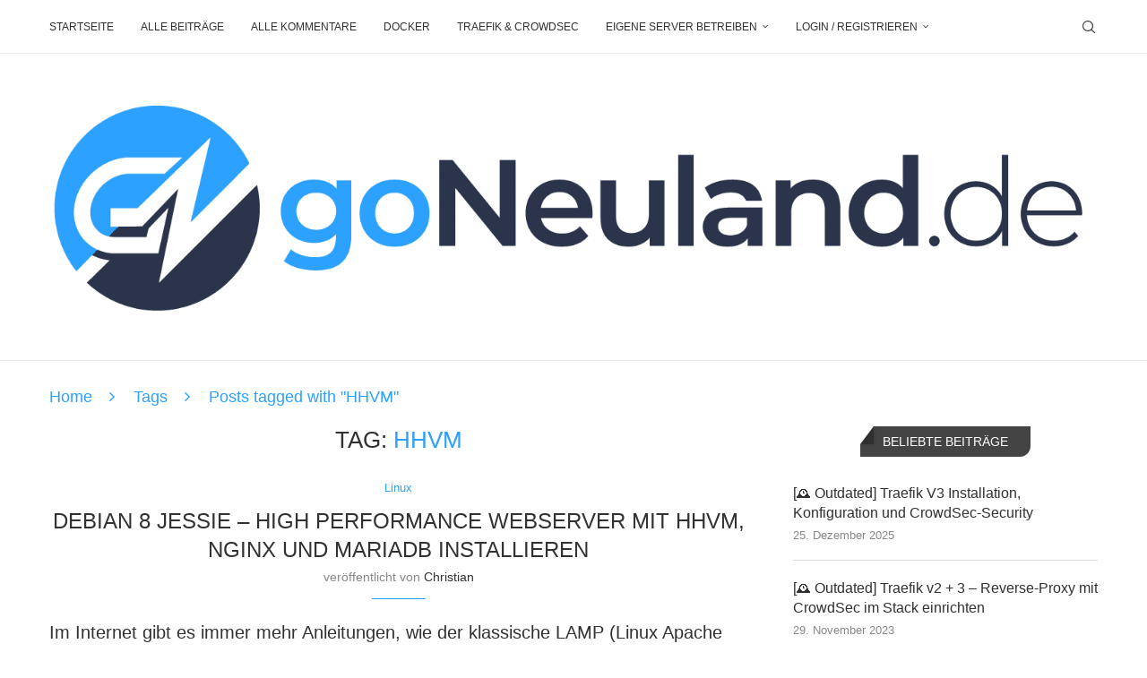

--- FILE ---
content_type: text/css; charset=utf-8
request_url: https://goneuland.de/wp-content/cache/min/1/wp-content/themes/soledad-child/style.css?ver=1768976605
body_size: -444
content:
.thecomment .comment-text span.author,.thecomment .comment-text span.author a{text-transform:none!important}.wpd-sbs-toggle{display:none!important}.logged-in .wpd-sbs-toggle{display:block!important}.wp-block-gallery{margin-top:10px;margin-bottom:20px}.wpd-comment-author{color:rgb(0,0,0)!important}.wpd-user-nicename{display:none!important}#wpdcom.wpd-layout-2 .wpd-comment .wpd-avatar img{border-bottom:none!important}

--- FILE ---
content_type: text/javascript; charset=utf-8
request_url: https://goneuland.de/wp-content/cache/min/1/wp-content/plugins/ump-delete-my-account/assets/js/public.js?ver=1767302263
body_size: -131
content:
var UmpDmaModal={modalSelector:'#ump_dma_modal_content',triggerModalSelector:'',preventDefault:0,init:function(args){var obj=this;obj.setAttributes(obj,args);obj.initModal(obj);jQuery(obj.triggerModalSelector).on('click',function(evt){obj.handleOpenModal(obj,evt)})},setAttributes:function(obj,args){for(var key in args){obj[key]=args[key]}},initModal:function(obj){jQuery(obj.modalSelector).iziModal({title:jQuery(obj.modalSelector).attr('data-title'),headerColor:'#88A0B9',background:null,theme:'light',width:600,top:null,bottom:null,borderBottom:!0,padding:20,radius:3,zindex:99999,focusInput:!0,autoOpen:0,bodyOverflow:!1,closeOnEscape:!0,closeButton:!0,appendTo:'body',appendToOverlay:'body',overlay:!0,overlayClose:!0,overlayColor:'rgba(0, 0, 0, 0.4)',transitionIn:'comingIn',transitionOut:'comingOut',transitionInOverlay:'fadeIn',transitionOutOverlay:'fadeOut',onOpening:function(){},onClosing:function(){},onClosed:function(){},afterRender:function(){}})},handleOpenModal:function(obj,evt){if(obj.preventDefault){evt.preventDefault()}
jQuery(obj.modalSelector).iziModal('open')},}

--- FILE ---
content_type: text/javascript; charset=utf-8
request_url: https://goneuland.de/wp-content/73db6d22e2941c41fad9c5de05ec4ba6/dist/456774373.js?ver=1992c0fd421ab3fe
body_size: 3003
content:
"use strict";(self.webpackChunkrealCookieBanner_=self.webpackChunkrealCookieBanner_||[]).push([[671],{72:(e,o,t)=>{t.d(o,{r:()=>i});const i="RCB/Apply/Interactive"},4959:(e,o,t)=>{t.d(o,{S:()=>i});const i=e=>{let{hideCheckbox:o,isPartial:i,isChecked:r,isDisabled:n,fontSize:a,onToggle:s,children:l,after:d,"aria-describedby":c,...h}=e;const{checkbox:{className:p,style:g},Label:b}=(0,t(8700).o)().extend(...t(5746).I),u=i?t(8489).A:t(3769).A;return(0,t(9953).FD)(b,{children:[!o&&(0,t(9953).FD)(t(480).FK,{children:[(0,t(9953).Y)("input",{name:"checkbox[]",type:"checkbox",value:"1",checked:r,disabled:n,className:p,style:g({fontSize:a}),onChange:e=>{const{checked:o}=e.target;null==s||s(o)},"aria-describedby":c}),(0,t(9953).Y)(t(3016).r,{"aria-hidden":!0,icon:u,...h})]}),l&&(0,t(9953).FD)("span",{children:[(0,t(9953).Y)("span",{children:l}),d&&(0,t(9953).Y)("span",{onClick:e=>{e.stopPropagation()},children:d})]})]})}},5548:(e,o,t)=>{t.d(o,{Y:()=>i});const i=e=>{let{headline:o,borderless:i,children:r,legend:n,...a}=e;const{Group:s,GroupInner:l,GroupDescription:d,screenReaderOnlyClass:c}=(0,t(8700).o)().extend(...t(5453).C),h=n||("string"==typeof o?o:void 0),p=(0,t(9953).FD)(l,{children:[h&&(0,t(9953).Y)("legend",{className:c,children:h}),(0,t(9953).Y)("span",{"aria-hidden":!!h,children:o}),r&&(0,t(9953).Y)(d,{children:r})]});return i?(0,t(9953).Y)("div",{className:"group",...a,children:p}):(0,t(9953).Y)(s,{...a,children:p})}},680:(e,o,t)=>{function i(){return(0,t(8700).o)().extend(...t(151).Z)}t.d(o,{y:()=>i})},1801:(e,o,t)=>{function i(e){var o;const i=(0,t(4094).Y)(),{id:r,items:n,isEssential:a}=e,{previewCheckboxActiveState:s,consent:l,activeAction:d}=i,c=a||"history"===d,h=s||a||!!l[r];return{isDisabled:c,isChecked:h,isPartial:!a&&(null==(o=l[r])?void 0:o.length)&&JSON.stringify(n.map((e=>{let{id:o}=e;return o})).sort())!==JSON.stringify(l[r].sort()||[]),onToggle:(0,t(480).hb)((e=>i.updateGroupChecked(r,e)),[i,r,h])}}t.d(o,{C:()=>i})},151:(e,o,t)=>{t.d(o,{Z:()=>l});var i=t(1685),r=t.n(i),n=t(5914);const a=(e,o)=>{let t,i,a;o?a=o({width:0,height:0,scrollbar:!1,scrolledTop:!1,scrolledBottom:!1},{width:n.dD,height:n.dD}):(t=e("width"),i=e("height"));const s=[],l=()=>s.forEach(((e,o,t)=>{e(),t.splice(o,1)})),d=(e,o)=>{let n;void 0===o&&(o=[]);const d=()=>{if(!e)return;const{width:o,height:s}=e.getBoundingClientRect(),{clientHeight:l,scrollHeight:d,scrollTop:c,offsetHeight:h}=e,p=l<d,g=Math.ceil(c+h+3)>=d;(0!==o||0!==s||e.offsetParent)&&(clearTimeout(n),n=setTimeout((()=>{a?a[1]({width:o,height:s,scrollbar:p,scrolledTop:0===c,scrolledBottom:g}):r().mutate((()=>{e.style.setProperty(t,`${o}px`),e.style.setProperty(i,`${s}px`)}))}),0))};for(const t of[e,...o]){if(!t)continue;t.addEventListener("animationend",d),t.addEventListener("scroll",d);const e=new ResizeObserver(d);e.observe(t),s.push((()=>{e.disconnect(),t.removeEventListener("animationend",d),t.removeEventListener("scroll",d)}))}return l};return o?[d,a[0],l]:[d,{width:t,height:i},l]},s=(e,o)=>`rgba(${e("r")}, ${e("g")}, ${e("b")}, calc(${o()}/100))`,l=[Symbol("extendBannerStylesheet"),(e,o)=>{let{computed:t,rule:i,boolIf:r,boolNot:l,boolSwitch:d,jsx:c,variable:h,className:p,vars:g,varName:b,plugin:u}=e,{unsetDialogStyles:f,customize:{activeAction:m,pageRequestUuid4:x},boolLargeOrMobile:y,isMobile:v,layout:{dialogPosition:S,dialogMaxWidth:w,dialogMargin:B,dialogBorderRadius:C,bannerPosition:k,overlay:R,overlayBg:$,overlayBgAlpha:N,overlayBlur:W},design:{boxShadowEnabled:D,boxShadowColor:F,boxShadowOffsetX:z,boxShadowOffsetY:L,boxShadowBlurRadius:T,boxShadowSpreadRadius:A,boxShadowColorAlpha:I,fontSize:G,borderWidth:O,borderColor:P,textAlign:Y,fontInheritFamily:E,fontFamily:M,fontWeight:H,fontColor:j},mobile:Z,layout:_,individualLayout:J}=o;const V={headline:p(),description:p(),firstButton:p()},q=a(b,g),K=a(b,g),U=a(b,g),X=a(b,g),Q=a(b,g),ee=h(m,(0,n.$S)(m,["history"])),oe=h(!1,void 0,"individual"),{isDialog:te,isBanner:ie}=t([v,_.type],(e=>{let[o,t]=e;const i=o?"banner":t;return{type:i,isDialog:"dialog"===i,isBanner:"banner"===i}})),re=t([S],(e=>{let[o]=e;return[o.startsWith("top")?"flex-start":o.startsWith("bottom")?"flex-end":"center",o.endsWith("Center")?"center":o.endsWith("Left")?"flex-start":"flex-end"]}),"dialogAlign"),[ne]=c("div",{classNames:"bann3r",position:"fixed",top:0,left:0,right:0,bottom:0,zIndex:999999,filter:"none",maxWidth:"100vw",maxHeight:"100vh",fontSize:G("l"),background:r(R,s($,N)),pointerEvents:r(R,"all","none"),backdropFilter:"none",transform:"translateZ(0)"}),[ae]=c("dialog",{classNames:["align",f],display:"flex",width:"100%",height:"100%",alignItems:r(te,re(0)),justifyContent:r(te,re(1))},{tabIndex:0,"aria-labelledby":V.headline,"aria-describedby":V.description,"aria-modal":"true",autofocus:"true"}),se=r({when:te,then:{when:[oe,l(J.inheritDialogMaxWidth)],then:J.dialogMaxWidth(),or:w()},or:"100%"}),{alignment:le}=Z,de=`${y(O,r)} solid ${P()}`,ce=r(te,C()),[,he]=i({classNames:"inner",pointerEvents:"all",transition:"width 500ms, max-width 500ms",overflow:"hidden",maxWidth:se,width:se,textAlign:Y("val"),fontFamily:r(E,"inherit",M()),fontWeight:H(),color:j("hex"),margin:r({when:[te,l(S["is-middlecenter"])],then:B(),or:r(te,"10px")}),borderRadius:ce,boxShadow:r(D,`${z()} ${L()} ${T()} ${A()} rgba(${F("r")} ${F("g")} ${F("b")} / ${I()})`),alignSelf:r({when:v,then:d([[le("is-bottom"),"flex-end"],[le("is-top"),"flex-start"],[le("is-center"),"center"]]),or:{when:ie,then:d([[k("is-top"),"flex-start"],[k("is-bottom"),"flex-end"]])}}),borderTop:r({when:[ie,k("is-bottom")],then:de}),borderBottom:r({when:[ie,k("is-top")],then:de})}),pe={boxSizing:"border-box",backfaceVisibility:"initial",textTransform:"initial","-webkit-text-size-adjust":"100%"};i({forceSelector:`#${x}, #${x} *`,...pe}),u("modifyRule",(e=>{if("unset"===e.all)for(const o in pe)Object.prototype.hasOwnProperty.call(e,o)||(e[o]=pe[o])}));const ge=`${r(te,O("l"),"0px")} solid ${P()}`;return{a11yIds:V,isDialog:te,isBanner:ie,activeAction:ee,dimsOverlay:q,dimsContent:K,dimsHeader:U,dimsFooter:X,dimsRightSidebar:Q,individualPrivacyOpen:oe,Dialog:ae,Overlay:ne,inner:he,footerBorderStyle:{borderBottomLeftRadius:ce,borderBottomRightRadius:ce,borderLeft:ge,borderRight:ge,borderBottom:ge},headerBorderStyle:{borderTopLeftRadius:ce,borderTopRightRadius:ce,borderLeft:ge,borderRight:ge,borderTop:ge}}}]},5453:(e,o,t)=>{t.d(o,{C:()=>i});const i=[Symbol("extendCommonGroupsStylesheet"),(e,o)=>{let{jsx:t,boolIf:i,boolNot:r}=e,{group:n,design:a,decision:s,bodyDesign:l,boolLargeOrMobile:d}=o;const[c]=t("fieldset",{classNames:"dotted-groups",all:"unset",marginTop:"10px",lineBreak:"anywhere",lineHeight:2,pseudos:{">span,>label":{paddingRight:"10px",fontSize:i({when:l.dottedGroupsInheritFontSize(),then:d(a.fontSize,i),or:d(l.dottedGroupsFontSize,i)}),whiteSpace:"nowrap",display:"inline-block"},">span>i":{color:l.dottedGroupsBulletColor()},">span>i::after":{paddingRight:"5px",display:"inline-block",content:"'●'"},">span>span":{verticalAlign:"middle",cursor:i(s.groupsFirstView,"pointer")}}}),[h]=t("div",{classNames:"groups",marginTop:"10px",clear:"both",pseudos:{">div:not(:last-of-type)":{marginBottom:d(n.groupSpacing,i)}}}),[p]=t("div",{classNames:"group",background:i(r(n.groupInheritBg),n.groupBg()),padding:d(n.groupPadding,i),borderRadius:n.groupBorderRadius(),textAlign:"left",borderColor:n.groupBorderColor(),borderStyle:"solid",borderWidth:d(n.groupBorderWidth,i)}),[g]=t("fieldset",{classNames:"group-inner",all:"unset",textAlign:"left",color:n.headlineFontColor(),fontSize:d(n.headlineFontSize,i),fontWeight:n.headlineFontWeight()}),[b]=t("div",{classNames:"group-description",color:n.descriptionFontColor(),fontSize:d(n.descriptionFontSize,i),marginTop:"5px"}),[u]=t("div",{classNames:"cookie",marginTop:"10px",pseudos:{">label:first-of-type":{display:"block",marginBottom:"10px"}}}),[f]=t("div",{classNames:"cookie-prop",borderStyle:"solid",borderColor:n.groupBorderColor(),borderWidth:"0px",borderLeftWidth:d(n.groupBorderWidth,i),paddingLeft:"15px",pseudos:{">span>a":{wordBreak:"break-all"}}});return{DottedGroupList:c,GroupList:h,Group:p,GroupInner:g,GroupDescription:b,Cookie:u,CookieProperty:f}}]},8084:(e,o,t)=>{t.d(o,{Iy:()=>i,_2:()=>n,kt:()=>r});const i="stylesheet-created",r="stylesheet-toggle",n="css-var-update-"}}]);
//# sourceMappingURL=https://sourcemap.devowl.io/real-cookie-banner/5.2.9/c73321e420ef5e82f41d4cd61b7d8f94/banner-lite-671.lite.js.map


--- FILE ---
content_type: text/javascript; charset=utf-8
request_url: https://goneuland.de/wp-content/cache/min/1/wp-content/plugins/two-factor-authentication/simba-tfa/includes/tfa.js?ver=1767302263
body_size: 2064
content:
jQuery(function($){var username_requires_otp=[];function get_username_identifiers(){return'[name="log"], [name="username"], #user_login, #affwp-login-user-login, #affwp-user-login, #gform_fields_login input[type="text"], .um-field-username input[type="text"], [name="edd_user_login"]'}
function process_user_tfa_enabled_check_results(form,response){if(!0===response.status){$('.simbaotp_spinner').remove();var user_can_trust=(response.hasOwnProperty('user_can_trust')&&response.user_can_trust)?!0:!1;var user_already_trusted=(response.hasOwnProperty('user_already_trusted')&&response.user_can_trust)?!0:!1;console.log("Simba TFA: User has OTP enabled: showing OTP field (user_can_trust="+user_can_trust+")");show_otp_field(form,user_can_trust,user_already_trusted);return!0}else{console.log("Simba TFA: User does not have OTP enabled: submitting form");$(form).find('input[type="submit"], button[type="submit"]').first().prop('disabled',!1).trigger('click')}
return!1}
function check_and_possibly_show_otp_field(form,only_cache_the_results){if($(form).attr('id')==='lostpasswordform'||$(form).attr('id')==='resetpasswordform')return!1;var username=$(form).find(get_username_identifiers()).first().val();if(!username.length)return!1;if('object'===typeof username_requires_otp[username]){if(!only_cache_the_results){return process_user_tfa_enabled_check_results($(form),username_requires_otp[username])}
return!0}
var $submit_button=$(form).find('input[name="wp-submit"], input[type="submit"], button[type="submit"]').first();if(simba_tfasettings.hasOwnProperty('spinnerimg')&&$('.simbaotp_spinner').length===0){var styling='float:right; margin:6px 12px; width: 20px; height: 20px;';if($('#theme-my-login #wp-submit').length>0){styling='margin-left: 4px; position: relative; top: 4px; width: 20px; height: 20px; border:0px; box-shadow:none;'}
$submit_button.after('<img class="simbaotp_spinner" src="'+simba_tfasettings.spinnerimg+'" style="'+styling+'">')}
$.ajax({url:simba_tfasettings.ajaxurl,type:'POST',data:{action:'simbatfa-init-otp',user:username},dataType:'text',success:function(resp){try{var json_begins=resp.search('{"jsonstarter":"justhere"');if(json_begins>-1){if(json_begins>0){console.log("Expected JSON marker found at position: "+json_begins);resp=resp.substring(json_begins)}}else{console.log("Expected JSON marker not found");console.log(resp)}
response=JSON.parse(resp);if(response.hasOwnProperty('php_output')){console.log("PHP output was returned (follows)");console.log(response.php_output)}
if(response.hasOwnProperty('extra_output')){console.log("Extra output was returned (follows)");console.log(response.extra_output)}
if(only_cache_the_results){username_requires_otp[username]=response;$('.simbaotp_spinner').remove()}else{process_user_tfa_enabled_check_results($(form),response)}}catch(err){$('#login').html(resp);console.log("Simba TFA: Error when processing response");console.log(err);console.log(resp)}},error:function(jq_xhr,text_status,error_thrown){console.log("Simba TFA: AJAX error: "+error_thrown+": "+text_status);console.log(jq_xhr);if(jq_xhr.hasOwnProperty('responseText')){console.log(jq_xhr.responseText);$(form).append('<p class="error" style="clear:left;">'+simba_tfasettings.error+'</p>')}}});return!0}
function show_otp_field(form,user_can_trust,user_already_trusted){var $submit_button;user_can_trust=('undefined'==typeof user_can_trust)?!1:user_can_trust;user_already_trusted=('undefined'==typeof user_already_trusted)?!1:user_already_trusted;if('https:'!=window.location.protocol&&'localhost'!==location.hostname&&'127.0.0.1'!==location.hostname&&/^\.localdomain$/.test(location.hostname)){user_can_trust=!1}
if(!user_can_trust){user_already_trusted=!1}
var form_is_gravity_forms=('object'==typeof window.gform_gravityforms&&'undefined'!==typeof $(form).attr('id')&&'gform_'===$(form).attr('id').substring(0,6));var form_is_ultimate_member=($(form).find('.um-row').length>0)?!0:!1;var form_is_login_form=($(form).find('.js-login-form').length>0)?!0:!1;var form_retain_existing_elements=form_is_gravity_forms?!0:!1;$submit_button=$(form).find('input[name="wp-submit"], input[name="Submit"], input[name="submit"]');if(0==$submit_button.length){$submit_button=$(form).find('input[type="submit"], button[type="submit"]').first()}
if(!form_retain_existing_elements){$submit_button.parents('form').first().find('p, .impu-form-line-fr, .tml-field-wrap, .user-pass-wrap, .elementor-field-type-text, .elementor-field-type-submit, .elementor-remember-me, .bbp-username, .bbp-password, .bbp-submit-wrapper, .gform_body, .um-row, .um-button, .js-login-form, .rmrow').each(function(i){$(this).css('visibility','hidden').css('position','absolute');$(this).find('span').css('visibility','hidden').css('position','absolute')});$submit_button.parents('#wpmem_login').find('fieldset').css('visibility','hidden').css('position','absolute')}
var html='';if(form_is_ultimate_member){html+='<div class="um-row">'}
if(user_already_trusted){html+='<br><span class="simbaotp_is_trusted">'+simba_tfasettings.is_trusted+'</span>'}else{if(form_is_ultimate_member){html+='<div class="um-field um-field-text um-field-type_text"><div class="um-field-label">'}
html+='<label ';if(form_is_gravity_forms){html+='class="gfield_label"'}
html+='for="simba_two_factor_auth">';html+=simba_tfasettings.otp+'</label><input type="text" name="two_factor_code" id="simba_two_factor_auth" autocomplete="off" data-lpignore="true"';if($(form).hasClass('woocommerce-form-login')){html+=' style="width: 100%;"'}
html+='>';if(form_is_ultimate_member){html+='</div>'}
html+='<p class="forgetmenot';if(form_is_gravity_forms)html+=' gfield';html+='" style="font-size:small;';if(!$(form).hasClass('woocommerce-form-login')){html+=' max-width: 60%;'}
html+='">';if(form_is_ultimate_member){html+='</div>'}
if(!form_is_gravity_forms){html+='<span class="simba_tfa_otp_login_help">'+simba_tfasettings.otp_login_help+'</span>'}
if(form_is_ultimate_member){html+='</div>'}
if(user_can_trust){html+='<input type="checkbox" name="simba_tfa_mark_as_trusted" id="simba_tfa_mark_as_trusted" value="1"><label for="simba_tfa_mark_as_trusted">'+simba_tfasettings.mark_as_trusted+'</label>'}}
html+='</p>';var submit_button_text;var submit_button_name;if(!form_is_gravity_forms){if('button'==$submit_button.prop('nodeName').toLowerCase()){submit_button_text=$submit_button.text().trim();submit_button_name=$submit_button.attr('name')}else{submit_button_text=$submit_button.val();submit_button_name=$submit_button.attr('name')}
html+='<p class="submit';if(form_is_ultimate_member){html+=' um-center'}
html+='"><input id="tfa_login_btn" class="button button-primary button-large';if(form_is_ultimate_member){html+=' um-button'}
if(form_is_login_form){html+=' c-btn-rg hover:bg-main focus:bg-main'}
html+='" type="submit" ';if('undefined'!==typeof submit_button_name&&''!=submit_button_name){html+='name="'+submit_button_name+'" '}
html+='value="'+submit_button_text+'"></p>';$submit_button.prop('disabled',!0).hide()}
if(form_retain_existing_elements&&form_is_gravity_forms){$(form).find('#gform_fields_login').append(html)}else{$submit_button.parents('form').first().prepend(html)}
$('#login_error').hide();if(user_already_trusted){if(form_retain_existing_elements){$submit_button.trigger('click')}else{$('#tfa_login_btn').trigger('click')}}else{$('#simba_two_factor_auth').trigger('focus');jQuery('.hide-when-displaying-tfa-input').hide()}}
var form_submit_handler=function(e){console.log('Simba TFA: form submit request');var form=e.target;var form_is_gravity_forms=('object'==typeof window.gform_gravityforms&&'undefined'!==typeof $(form).attr('id')&&'gform_'===$(form).attr('id').substring(0,6));$(form).off();if(0==$(form).find('#simba_two_factor_auth').length&&check_and_possibly_show_otp_field(form)){if(form_is_gravity_forms){var form_id=$(form).attr('id').substring(6);window['gf_submitting_'+form_id]=!1}
e.preventDefault();return!1}
return!0};if(simba_tfasettings.login_form_off_selectors){$(simba_tfasettings.login_form_off_selectors).off('submit')}
$(simba_tfasettings.login_form_selectors).on('submit',form_submit_handler);$(simba_tfasettings.login_form_selectors).find(get_username_identifiers()).on('blur',function(){var $form=$(this).parents('form').first();check_and_possibly_show_otp_field($form,!0)})})

--- FILE ---
content_type: text/javascript; charset=utf-8
request_url: https://goneuland.de/wp-content/cache/min/1/wp-content/themes/soledad/inc/elementor/assets/js/folding.js?ver=1767302263
body_size: -3
content:
(function($){'use strict';$(window).on('elementor/frontend/init',function(){elementorFrontend.hooks.addAction('frontend/element_ready/widget',function($scope){try{initWidgetFoldingForElement($scope)}catch(e){console.error(e)}
var modelCid=$scope.data('model-cid')||$scope.attr('data-model-cid');if(!modelCid||!elementor.channels||!elementor.channels.editor){return}
var model=elementor.channels.editor.request('editor:model',modelCid);if(!model)return;model.on('change:enable_folding',function(){console.log('enable_folding changed',$scope);try{initWidgetFoldingForElement($scope);console.log('enable_folding changed → re-init folding',$scope)}catch(e){console.error(e)}})})})})(jQuery);function initWidgetFoldingForElement($element){if(!$element.hasClass('penci-widget-folded-yes')){return}
var $container=$element.find(".elementor-widget-container");var readMoreText=readLessText=ajax_var_more.more;$element.find(".widget-fold-button-wrapper").remove();var originalHeight=$container.outerHeight();var foldedHeight=$element.outerHeight();if(foldedHeight>=originalHeight){return}
var buttonHtml=`<div class="widget-fold-button-wrapper">
                        <button class="widget-fold-button" data-read-more="${readMoreText}" data-read-less="${readLessText}">
                            ${readMoreText}
                        </button>
                      </div>`;$container.append(buttonHtml);$element.find(".widget-fold-button").on("click",function(e){e.preventDefault();var $button=jQuery(this);var $widget=$button.closest(".elementor-element");if($widget.hasClass("penci-widget-folded-yes")){$widget.removeClass("penci-widget-folded-yes").addClass("widget-expanded");$button.text($button.data("read-less"))}else{$widget.removeClass("widget-expanded").addClass("penci-widget-folded-yes");$button.text($button.data("read-more"))}})}